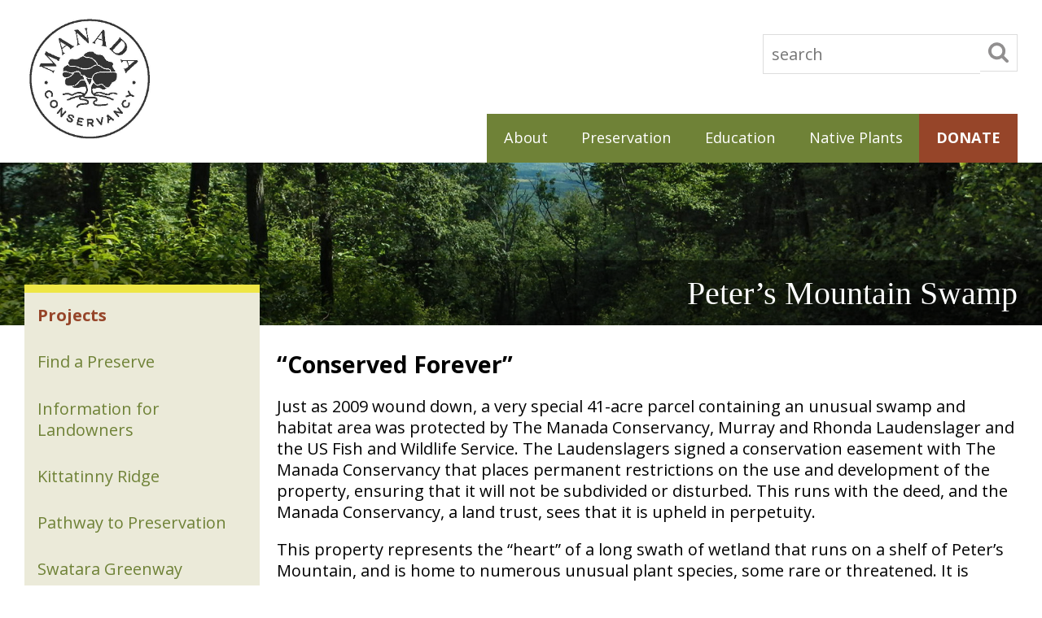

--- FILE ---
content_type: text/html; charset=UTF-8
request_url: https://www.manada.org/preservation/projects/peters-mountain-swamp/
body_size: 9048
content:
<!DOCTYPE html>
<html>
<head>
<meta charset="UTF-8" />
<meta name="viewport" content="width=device-width, initial-scale=1">
<title>Peter&#8217;s Mountain Swamp |  Manada Conservancy</title>
<meta name="description" content="">
<meta name="copyright" content="Copyright &copy; 2026">
<link rel="author" href="https://www.manada.org/wp-content/themes/manada2016/humans.txt">

<meta property="og:image" content="https://www.manada.org/wp-content/themes/manada2016/img/thumb.jpg">
<link rel="shortcut icon" href="https://www.manada.org/wp-content/themes/manada2016/template/dist/favicon.ico">

<link href='https://fonts.googleapis.com/css?family=Open+Sans:400,400italic,700,700italic' rel='stylesheet' type='text/css'>

<meta name='robots' content='max-image-preview:large' />
<link rel="alternate" title="oEmbed (JSON)" type="application/json+oembed" href="https://www.manada.org/wp-json/oembed/1.0/embed?url=https%3A%2F%2Fwww.manada.org%2Fpreservation%2Fprojects%2Fpeters-mountain-swamp%2F" />
<link rel="alternate" title="oEmbed (XML)" type="text/xml+oembed" href="https://www.manada.org/wp-json/oembed/1.0/embed?url=https%3A%2F%2Fwww.manada.org%2Fpreservation%2Fprojects%2Fpeters-mountain-swamp%2F&#038;format=xml" />
<style id='wp-img-auto-sizes-contain-inline-css' type='text/css'>
img:is([sizes=auto i],[sizes^="auto," i]){contain-intrinsic-size:3000px 1500px}
/*# sourceURL=wp-img-auto-sizes-contain-inline-css */
</style>
<style id='wp-emoji-styles-inline-css' type='text/css'>

	img.wp-smiley, img.emoji {
		display: inline !important;
		border: none !important;
		box-shadow: none !important;
		height: 1em !important;
		width: 1em !important;
		margin: 0 0.07em !important;
		vertical-align: -0.1em !important;
		background: none !important;
		padding: 0 !important;
	}
/*# sourceURL=wp-emoji-styles-inline-css */
</style>
<style id='wp-block-library-inline-css' type='text/css'>
:root{--wp-block-synced-color:#7a00df;--wp-block-synced-color--rgb:122,0,223;--wp-bound-block-color:var(--wp-block-synced-color);--wp-editor-canvas-background:#ddd;--wp-admin-theme-color:#007cba;--wp-admin-theme-color--rgb:0,124,186;--wp-admin-theme-color-darker-10:#006ba1;--wp-admin-theme-color-darker-10--rgb:0,107,160.5;--wp-admin-theme-color-darker-20:#005a87;--wp-admin-theme-color-darker-20--rgb:0,90,135;--wp-admin-border-width-focus:2px}@media (min-resolution:192dpi){:root{--wp-admin-border-width-focus:1.5px}}.wp-element-button{cursor:pointer}:root .has-very-light-gray-background-color{background-color:#eee}:root .has-very-dark-gray-background-color{background-color:#313131}:root .has-very-light-gray-color{color:#eee}:root .has-very-dark-gray-color{color:#313131}:root .has-vivid-green-cyan-to-vivid-cyan-blue-gradient-background{background:linear-gradient(135deg,#00d084,#0693e3)}:root .has-purple-crush-gradient-background{background:linear-gradient(135deg,#34e2e4,#4721fb 50%,#ab1dfe)}:root .has-hazy-dawn-gradient-background{background:linear-gradient(135deg,#faaca8,#dad0ec)}:root .has-subdued-olive-gradient-background{background:linear-gradient(135deg,#fafae1,#67a671)}:root .has-atomic-cream-gradient-background{background:linear-gradient(135deg,#fdd79a,#004a59)}:root .has-nightshade-gradient-background{background:linear-gradient(135deg,#330968,#31cdcf)}:root .has-midnight-gradient-background{background:linear-gradient(135deg,#020381,#2874fc)}:root{--wp--preset--font-size--normal:16px;--wp--preset--font-size--huge:42px}.has-regular-font-size{font-size:1em}.has-larger-font-size{font-size:2.625em}.has-normal-font-size{font-size:var(--wp--preset--font-size--normal)}.has-huge-font-size{font-size:var(--wp--preset--font-size--huge)}.has-text-align-center{text-align:center}.has-text-align-left{text-align:left}.has-text-align-right{text-align:right}.has-fit-text{white-space:nowrap!important}#end-resizable-editor-section{display:none}.aligncenter{clear:both}.items-justified-left{justify-content:flex-start}.items-justified-center{justify-content:center}.items-justified-right{justify-content:flex-end}.items-justified-space-between{justify-content:space-between}.screen-reader-text{border:0;clip-path:inset(50%);height:1px;margin:-1px;overflow:hidden;padding:0;position:absolute;width:1px;word-wrap:normal!important}.screen-reader-text:focus{background-color:#ddd;clip-path:none;color:#444;display:block;font-size:1em;height:auto;left:5px;line-height:normal;padding:15px 23px 14px;text-decoration:none;top:5px;width:auto;z-index:100000}html :where(.has-border-color){border-style:solid}html :where([style*=border-top-color]){border-top-style:solid}html :where([style*=border-right-color]){border-right-style:solid}html :where([style*=border-bottom-color]){border-bottom-style:solid}html :where([style*=border-left-color]){border-left-style:solid}html :where([style*=border-width]){border-style:solid}html :where([style*=border-top-width]){border-top-style:solid}html :where([style*=border-right-width]){border-right-style:solid}html :where([style*=border-bottom-width]){border-bottom-style:solid}html :where([style*=border-left-width]){border-left-style:solid}html :where(img[class*=wp-image-]){height:auto;max-width:100%}:where(figure){margin:0 0 1em}html :where(.is-position-sticky){--wp-admin--admin-bar--position-offset:var(--wp-admin--admin-bar--height,0px)}@media screen and (max-width:600px){html :where(.is-position-sticky){--wp-admin--admin-bar--position-offset:0px}}

/*# sourceURL=wp-block-library-inline-css */
</style><style id='global-styles-inline-css' type='text/css'>
:root{--wp--preset--aspect-ratio--square: 1;--wp--preset--aspect-ratio--4-3: 4/3;--wp--preset--aspect-ratio--3-4: 3/4;--wp--preset--aspect-ratio--3-2: 3/2;--wp--preset--aspect-ratio--2-3: 2/3;--wp--preset--aspect-ratio--16-9: 16/9;--wp--preset--aspect-ratio--9-16: 9/16;--wp--preset--color--black: #000000;--wp--preset--color--cyan-bluish-gray: #abb8c3;--wp--preset--color--white: #ffffff;--wp--preset--color--pale-pink: #f78da7;--wp--preset--color--vivid-red: #cf2e2e;--wp--preset--color--luminous-vivid-orange: #ff6900;--wp--preset--color--luminous-vivid-amber: #fcb900;--wp--preset--color--light-green-cyan: #7bdcb5;--wp--preset--color--vivid-green-cyan: #00d084;--wp--preset--color--pale-cyan-blue: #8ed1fc;--wp--preset--color--vivid-cyan-blue: #0693e3;--wp--preset--color--vivid-purple: #9b51e0;--wp--preset--gradient--vivid-cyan-blue-to-vivid-purple: linear-gradient(135deg,rgb(6,147,227) 0%,rgb(155,81,224) 100%);--wp--preset--gradient--light-green-cyan-to-vivid-green-cyan: linear-gradient(135deg,rgb(122,220,180) 0%,rgb(0,208,130) 100%);--wp--preset--gradient--luminous-vivid-amber-to-luminous-vivid-orange: linear-gradient(135deg,rgb(252,185,0) 0%,rgb(255,105,0) 100%);--wp--preset--gradient--luminous-vivid-orange-to-vivid-red: linear-gradient(135deg,rgb(255,105,0) 0%,rgb(207,46,46) 100%);--wp--preset--gradient--very-light-gray-to-cyan-bluish-gray: linear-gradient(135deg,rgb(238,238,238) 0%,rgb(169,184,195) 100%);--wp--preset--gradient--cool-to-warm-spectrum: linear-gradient(135deg,rgb(74,234,220) 0%,rgb(151,120,209) 20%,rgb(207,42,186) 40%,rgb(238,44,130) 60%,rgb(251,105,98) 80%,rgb(254,248,76) 100%);--wp--preset--gradient--blush-light-purple: linear-gradient(135deg,rgb(255,206,236) 0%,rgb(152,150,240) 100%);--wp--preset--gradient--blush-bordeaux: linear-gradient(135deg,rgb(254,205,165) 0%,rgb(254,45,45) 50%,rgb(107,0,62) 100%);--wp--preset--gradient--luminous-dusk: linear-gradient(135deg,rgb(255,203,112) 0%,rgb(199,81,192) 50%,rgb(65,88,208) 100%);--wp--preset--gradient--pale-ocean: linear-gradient(135deg,rgb(255,245,203) 0%,rgb(182,227,212) 50%,rgb(51,167,181) 100%);--wp--preset--gradient--electric-grass: linear-gradient(135deg,rgb(202,248,128) 0%,rgb(113,206,126) 100%);--wp--preset--gradient--midnight: linear-gradient(135deg,rgb(2,3,129) 0%,rgb(40,116,252) 100%);--wp--preset--font-size--small: 13px;--wp--preset--font-size--medium: 20px;--wp--preset--font-size--large: 36px;--wp--preset--font-size--x-large: 42px;--wp--preset--spacing--20: 0.44rem;--wp--preset--spacing--30: 0.67rem;--wp--preset--spacing--40: 1rem;--wp--preset--spacing--50: 1.5rem;--wp--preset--spacing--60: 2.25rem;--wp--preset--spacing--70: 3.38rem;--wp--preset--spacing--80: 5.06rem;--wp--preset--shadow--natural: 6px 6px 9px rgba(0, 0, 0, 0.2);--wp--preset--shadow--deep: 12px 12px 50px rgba(0, 0, 0, 0.4);--wp--preset--shadow--sharp: 6px 6px 0px rgba(0, 0, 0, 0.2);--wp--preset--shadow--outlined: 6px 6px 0px -3px rgb(255, 255, 255), 6px 6px rgb(0, 0, 0);--wp--preset--shadow--crisp: 6px 6px 0px rgb(0, 0, 0);}:where(.is-layout-flex){gap: 0.5em;}:where(.is-layout-grid){gap: 0.5em;}body .is-layout-flex{display: flex;}.is-layout-flex{flex-wrap: wrap;align-items: center;}.is-layout-flex > :is(*, div){margin: 0;}body .is-layout-grid{display: grid;}.is-layout-grid > :is(*, div){margin: 0;}:where(.wp-block-columns.is-layout-flex){gap: 2em;}:where(.wp-block-columns.is-layout-grid){gap: 2em;}:where(.wp-block-post-template.is-layout-flex){gap: 1.25em;}:where(.wp-block-post-template.is-layout-grid){gap: 1.25em;}.has-black-color{color: var(--wp--preset--color--black) !important;}.has-cyan-bluish-gray-color{color: var(--wp--preset--color--cyan-bluish-gray) !important;}.has-white-color{color: var(--wp--preset--color--white) !important;}.has-pale-pink-color{color: var(--wp--preset--color--pale-pink) !important;}.has-vivid-red-color{color: var(--wp--preset--color--vivid-red) !important;}.has-luminous-vivid-orange-color{color: var(--wp--preset--color--luminous-vivid-orange) !important;}.has-luminous-vivid-amber-color{color: var(--wp--preset--color--luminous-vivid-amber) !important;}.has-light-green-cyan-color{color: var(--wp--preset--color--light-green-cyan) !important;}.has-vivid-green-cyan-color{color: var(--wp--preset--color--vivid-green-cyan) !important;}.has-pale-cyan-blue-color{color: var(--wp--preset--color--pale-cyan-blue) !important;}.has-vivid-cyan-blue-color{color: var(--wp--preset--color--vivid-cyan-blue) !important;}.has-vivid-purple-color{color: var(--wp--preset--color--vivid-purple) !important;}.has-black-background-color{background-color: var(--wp--preset--color--black) !important;}.has-cyan-bluish-gray-background-color{background-color: var(--wp--preset--color--cyan-bluish-gray) !important;}.has-white-background-color{background-color: var(--wp--preset--color--white) !important;}.has-pale-pink-background-color{background-color: var(--wp--preset--color--pale-pink) !important;}.has-vivid-red-background-color{background-color: var(--wp--preset--color--vivid-red) !important;}.has-luminous-vivid-orange-background-color{background-color: var(--wp--preset--color--luminous-vivid-orange) !important;}.has-luminous-vivid-amber-background-color{background-color: var(--wp--preset--color--luminous-vivid-amber) !important;}.has-light-green-cyan-background-color{background-color: var(--wp--preset--color--light-green-cyan) !important;}.has-vivid-green-cyan-background-color{background-color: var(--wp--preset--color--vivid-green-cyan) !important;}.has-pale-cyan-blue-background-color{background-color: var(--wp--preset--color--pale-cyan-blue) !important;}.has-vivid-cyan-blue-background-color{background-color: var(--wp--preset--color--vivid-cyan-blue) !important;}.has-vivid-purple-background-color{background-color: var(--wp--preset--color--vivid-purple) !important;}.has-black-border-color{border-color: var(--wp--preset--color--black) !important;}.has-cyan-bluish-gray-border-color{border-color: var(--wp--preset--color--cyan-bluish-gray) !important;}.has-white-border-color{border-color: var(--wp--preset--color--white) !important;}.has-pale-pink-border-color{border-color: var(--wp--preset--color--pale-pink) !important;}.has-vivid-red-border-color{border-color: var(--wp--preset--color--vivid-red) !important;}.has-luminous-vivid-orange-border-color{border-color: var(--wp--preset--color--luminous-vivid-orange) !important;}.has-luminous-vivid-amber-border-color{border-color: var(--wp--preset--color--luminous-vivid-amber) !important;}.has-light-green-cyan-border-color{border-color: var(--wp--preset--color--light-green-cyan) !important;}.has-vivid-green-cyan-border-color{border-color: var(--wp--preset--color--vivid-green-cyan) !important;}.has-pale-cyan-blue-border-color{border-color: var(--wp--preset--color--pale-cyan-blue) !important;}.has-vivid-cyan-blue-border-color{border-color: var(--wp--preset--color--vivid-cyan-blue) !important;}.has-vivid-purple-border-color{border-color: var(--wp--preset--color--vivid-purple) !important;}.has-vivid-cyan-blue-to-vivid-purple-gradient-background{background: var(--wp--preset--gradient--vivid-cyan-blue-to-vivid-purple) !important;}.has-light-green-cyan-to-vivid-green-cyan-gradient-background{background: var(--wp--preset--gradient--light-green-cyan-to-vivid-green-cyan) !important;}.has-luminous-vivid-amber-to-luminous-vivid-orange-gradient-background{background: var(--wp--preset--gradient--luminous-vivid-amber-to-luminous-vivid-orange) !important;}.has-luminous-vivid-orange-to-vivid-red-gradient-background{background: var(--wp--preset--gradient--luminous-vivid-orange-to-vivid-red) !important;}.has-very-light-gray-to-cyan-bluish-gray-gradient-background{background: var(--wp--preset--gradient--very-light-gray-to-cyan-bluish-gray) !important;}.has-cool-to-warm-spectrum-gradient-background{background: var(--wp--preset--gradient--cool-to-warm-spectrum) !important;}.has-blush-light-purple-gradient-background{background: var(--wp--preset--gradient--blush-light-purple) !important;}.has-blush-bordeaux-gradient-background{background: var(--wp--preset--gradient--blush-bordeaux) !important;}.has-luminous-dusk-gradient-background{background: var(--wp--preset--gradient--luminous-dusk) !important;}.has-pale-ocean-gradient-background{background: var(--wp--preset--gradient--pale-ocean) !important;}.has-electric-grass-gradient-background{background: var(--wp--preset--gradient--electric-grass) !important;}.has-midnight-gradient-background{background: var(--wp--preset--gradient--midnight) !important;}.has-small-font-size{font-size: var(--wp--preset--font-size--small) !important;}.has-medium-font-size{font-size: var(--wp--preset--font-size--medium) !important;}.has-large-font-size{font-size: var(--wp--preset--font-size--large) !important;}.has-x-large-font-size{font-size: var(--wp--preset--font-size--x-large) !important;}
/*# sourceURL=global-styles-inline-css */
</style>

<style id='classic-theme-styles-inline-css' type='text/css'>
/*! This file is auto-generated */
.wp-block-button__link{color:#fff;background-color:#32373c;border-radius:9999px;box-shadow:none;text-decoration:none;padding:calc(.667em + 2px) calc(1.333em + 2px);font-size:1.125em}.wp-block-file__button{background:#32373c;color:#fff;text-decoration:none}
/*# sourceURL=/wp-includes/css/classic-themes.min.css */
</style>
<link rel='stylesheet' id='paypal-wp-button-managerpwbm_shortcode_block-style-css-css' href='https://www.manada.org/wp-content/plugins/paypal-wp-button-manager/public/gutenberg/blocks.style.build.css?ver=1.1.3' type='text/css' media='all' />
<link rel='stylesheet' id='contact-form-7-css' href='https://www.manada.org/wp-content/plugins/contact-form-7/includes/css/styles.css?ver=6.1.4' type='text/css' media='all' />
<link rel='stylesheet' id='paypal-wp-button-manager-css' href='https://www.manada.org/wp-content/plugins/paypal-wp-button-manager/public/css/paypal-wp-button-manager-public.css?ver=1.1.3' type='text/css' media='all' />
<script type="text/javascript" src="https://www.manada.org/wp-includes/js/jquery/jquery.min.js?ver=3.7.1" id="jquery-core-js"></script>
<script type="text/javascript" src="https://www.manada.org/wp-includes/js/jquery/jquery-migrate.min.js?ver=3.4.1" id="jquery-migrate-js"></script>
<script type="text/javascript" src="https://www.manada.org/wp-content/plugins/paypal-wp-button-manager/public/js/paypal-wp-button-manager-public.js?ver=1.1.3" id="paypal-wp-button-manager-js"></script>
<link rel="https://api.w.org/" href="https://www.manada.org/wp-json/" /><link rel="alternate" title="JSON" type="application/json" href="https://www.manada.org/wp-json/wp/v2/pages/470" /><link rel="EditURI" type="application/rsd+xml" title="RSD" href="https://www.manada.org/xmlrpc.php?rsd" />
<meta name="generator" content="WordPress 6.9" />
<link rel="canonical" href="https://www.manada.org/preservation/projects/peters-mountain-swamp/" />
<link rel='shortlink' href='https://www.manada.org/?p=470' />
<link rel="stylesheet" href="https://www.manada.org/wp-content/themes/manada2016/css/defaults.css" type="text/css" media="all" />
<link rel="stylesheet" href="https://www.manada.org/wp-content/themes/manada2016/style.css" type="text/css" media="all" />
<link rel="stylesheet" href="https://www.manada.org/wp-content/themes/manada2016/template/dist/styles/vendor.css" type="text/css" media="all" />
<link rel="stylesheet" href="https://www.manada.org/wp-content/themes/manada2016/template/dist/styles/main.css" type="text/css" media="all" />
</head>
<body class="wp-singular page-template page-template-project page-template-project-php page page-id-470 page-child parent-pageid-58 wp-theme-manada2016">
<!--[if lt IE 10]>
    <p class="browsehappy">You are using an <strong>outdated</strong> browser. Please <a href="http://browsehappy.com/">upgrade your browser</a> to improve your experience.</p>
<![endif]-->
<a class="skip-link screen-reader-text" href="#content">Skip to content</a>
<main role="main">
<header id="main-header" role="banner">
  <div class="row">
    <div id="logo">
      <a href="https://www.manada.org">
        <img src="https://www.manada.org/wp-content/themes/manada2016/template/dist/images/manada-conservancy.png" alt="Manada Conservancy">

      </a>
    </div>
    <div id="nav-holder">

      <div id="search">
<form role="search" method="get" class="search-form" action="https://www.manada.org/">
	<div class="search-input--container">
		<div class="search-input">
			<input type="search" class="search-input" placeholder="search" value="" name="s" title="Search for:" />
		</div>
		<div class="search-icon">
<input type="image" src="https://www.manada.org/wp-content/themes/manada2016/template/dist/images/icons/search.svg" class="icon" alt="Submit" />

		</div>
	</div>
</form>
</div>


      <a id="nav-toggle" href="#primary-nav">
        <div class="nav-toggle__icon"></div>
        <span>MENU</span></a>
        <nav id="primary-nav">

					<ul id="menu-primary-menu" class="nav-menu"><li id="menu-item-21" class="menu-item menu-item-type-post_type menu-item-object-page menu-item-has-children nav-item"><a href="https://www.manada.org/about/">About</a><i class="icon"><img src="https://www.manada.org/wp-content/themes/manada2016/template/dist/images/icons/chevron.svg" alt="more"></i><div class="sub-nav"><ul class="sub-nav-group">	<li id="menu-item-4295" class="menu-item menu-item-type-post_type menu-item-object-page"><a href="https://www.manada.org/about/job-opportunities/">Job Opportunities</a></li>	<li id="menu-item-4150" class="menu-item menu-item-type-post_type menu-item-object-page"><a href="https://www.manada.org/about/land-trust-alliance-accreditation/">Land Trust Alliance Accreditation</a></li>	<li id="menu-item-4223" class="menu-item menu-item-type-post_type menu-item-object-page"><a href="https://www.manada.org/about/accountability/">Accountability</a></li>	<li id="menu-item-114" class="menu-item menu-item-type-post_type menu-item-object-page"><a href="https://www.manada.org/about/sponsors/">Sponsors</a></li>	<li id="menu-item-108" class="menu-item menu-item-type-post_type menu-item-object-page"><a href="https://www.manada.org/about/board-and-staff/">Board and Staff</a></li>	<li id="menu-item-112" class="menu-item menu-item-type-post_type menu-item-object-page"><a href="https://www.manada.org/about/newsletter/">News</a></li>	<li id="menu-item-109" class="menu-item menu-item-type-post_type menu-item-object-page"><a href="https://www.manada.org/about/contact-us/">Contact Us</a></li>	<li id="menu-item-637" class="menu-item menu-item-type-post_type menu-item-object-page"><a href="https://www.manada.org/about/photo-credits/">Photo Credits</a></li></ul></div></li><li id="menu-item-22" class="menu-item menu-item-type-post_type menu-item-object-page current-page-ancestor menu-item-has-children nav-item"><a href="https://www.manada.org/preservation/">Preservation</a><i class="icon"><img src="https://www.manada.org/wp-content/themes/manada2016/template/dist/images/icons/chevron.svg" alt="more"></i><div class="sub-nav"><ul class="sub-nav-group">	<li id="menu-item-99" class="menu-item menu-item-type-post_type menu-item-object-page current-page-ancestor"><a href="https://www.manada.org/preservation/projects/">Projects</a></li>	<li id="menu-item-2069" class="menu-item menu-item-type-post_type menu-item-object-page"><a href="https://www.manada.org/preservation/find-a-preserve/">Find a Preserve</a></li>	<li id="menu-item-96" class="menu-item menu-item-type-post_type menu-item-object-page"><a href="https://www.manada.org/preservation/information-for-landowners/">Information for Landowners</a></li>	<li id="menu-item-97" class="menu-item menu-item-type-post_type menu-item-object-page"><a href="https://www.manada.org/preservation/kittatinny-ridge/">Kittatinny Ridge</a></li>	<li id="menu-item-95" class="menu-item menu-item-type-post_type menu-item-object-page"><a href="https://www.manada.org/preservation/pathway-to-preservation/">Pathway to Preservation</a></li>	<li id="menu-item-98" class="menu-item menu-item-type-post_type menu-item-object-page menu-item-has-children"><a href="https://www.manada.org/preservation/swatara-greenway/">Swatara Greenway</a><i class="icon"><img src="https://www.manada.org/wp-content/themes/manada2016/template/dist/images/icons/chevron.svg" alt="more"></i><div class="sub-nav"><ul class="sub-nav-group">		<li id="menu-item-3237" class="menu-item menu-item-type-post_type menu-item-object-page"><a href="https://www.manada.org/preservation/swatara-greenway/swatara-stewardship-packet/">Swatara Stewardship</a></li></ul></div></li>	<li id="menu-item-3231" class="menu-item menu-item-type-post_type menu-item-object-page"><a href="https://www.manada.org/preservation/swatara-greenway/a-green-ribbon-landscape/">A Green Ribbon Landscape</a></li></ul></div></li><li id="menu-item-23" class="menu-item menu-item-type-post_type menu-item-object-page menu-item-has-children nav-item"><a href="https://www.manada.org/education/">Education</a><i class="icon"><img src="https://www.manada.org/wp-content/themes/manada2016/template/dist/images/icons/chevron.svg" alt="more"></i><div class="sub-nav"><ul class="sub-nav-group">	<li id="menu-item-4240" class="menu-item menu-item-type-custom menu-item-object-custom"><a target="_blank" href="https://www.eventbrite.com/cc/education-progams-4048873">Education Programs</a></li>	<li id="menu-item-105" class="menu-item menu-item-type-post_type menu-item-object-page"><a href="https://www.manada.org/education/speakers-bureau/">Speakers Bureau</a></li>	<li id="menu-item-2309" class="menu-item menu-item-type-post_type menu-item-object-page"><a href="https://www.manada.org/education/resources/">Resources</a></li></ul></div></li><li id="menu-item-24" class="menu-item menu-item-type-post_type menu-item-object-page menu-item-has-children nav-item"><a href="https://www.manada.org/native-plants/">Native Plants</a><i class="icon"><img src="https://www.manada.org/wp-content/themes/manada2016/template/dist/images/icons/chevron.svg" alt="more"></i><div class="sub-nav"><ul class="sub-nav-group">	<li id="menu-item-2410" class="menu-item menu-item-type-post_type menu-item-object-page"><a href="https://www.manada.org/native-plants/native-plant-sale/">Native Plant Sales</a></li>	<li id="menu-item-1920" class="menu-item menu-item-type-post_type menu-item-object-page"><a href="https://www.manada.org/?page_id=54">Gardening for Nature</a></li>	<li id="menu-item-1288" class="menu-item menu-item-type-post_type menu-item-object-page"><a href="https://www.manada.org/native-plants/habitat-for-all/">Habitat for All</a></li>	<li id="menu-item-100" class="menu-item menu-item-type-post_type menu-item-object-page"><a href="https://www.manada.org/native-plants/native-plant-landscaping-guides/">Native Plant Guides</a></li></ul></div></li><li id="menu-item-3705" class="menu-item menu-item-type-post_type menu-item-object-page nav-item"><a href="https://www.manada.org/donate/">Donate</a></li></ul>        </nav>
    </div>
  </div>
</header>

	<div id="hero" class="parallax-window" data-parallax="scroll" data-image-src="https://www.manada.org/wp-content/uploads/2016/03/preservation.jpg">
		<div class="page-title">
			<div class="row">
				<div class="page-title--holder">
					<h1>Peter&#8217;s Mountain Swamp</h1>
				</div>
			</div>
		</div>
	</div>

	<div id="content">
		<div class="row content__page">
			<aside class="content-aside" role="complementary">
  <nav class="subnav open"><a class="subnav--overview" href="#">Preservation<i class="icon"><img src="https://www.manada.org/wp-content/themes/manada2016/template/dist/images/icons/chevron.svg" alt="more"></i></a><ul><li class="page_item page-item-58 page_item_has_children current_page_ancestor current_page_parent"><a href="https://www.manada.org/preservation/projects/">Projects</a></li>
<li class="page_item page-item-2064"><a href="https://www.manada.org/preservation/find-a-preserve/">Find a Preserve</a></li>
<li class="page_item page-item-64"><a href="https://www.manada.org/preservation/information-for-landowners/">Information for Landowners</a></li>
<li class="page_item page-item-62"><a href="https://www.manada.org/preservation/kittatinny-ridge/">Kittatinny Ridge</a></li>
<li class="page_item page-item-66"><a href="https://www.manada.org/preservation/pathway-to-preservation/">Pathway to Preservation</a></li>
<li class="page_item page-item-60 page_item_has_children"><a href="https://www.manada.org/preservation/swatara-greenway/">Swatara Greenway</a></li>
</ul></nav></aside>
			<div class="content-column">
	 			<h4>“Conserved Forever”</h4>
<p>Just as 2009 wound down, a very special 41-acre parcel containing an unusual swamp and habitat area was protected by The Manada Conservancy, Murray and Rhonda Laudenslager and the US Fish and Wildlife Service. The Laudenslagers signed a conservation easement with The Manada Conservancy that places permanent restrictions on the use and development of the property, ensuring that it will not be subdivided or disturbed. This runs with the deed, and the Manada Conservancy, a land trust, sees that it is upheld in perpetuity.</p>
<p>This property represents the “heart” of a long swath of wetland that runs on a shelf of Peter’s Mountain, and is home to numerous unusual plant species, some rare or threatened. It is home to a number of other wild species whose habitat is being lost elsewhere. The swamp is created by an unusual combination of springs and run-off, and provides a unique ecosystem. It is also within the Kittatinny Ridge Corridor, the long swath of ridges which cuts through Pennsylvania and is recognized as a globally significant migration flyway and habitat corridor. The scenic and recreational value of these ridges benefits hundreds of thousands of residents in Dauphin County.</p>
<p>This area, remote, but unzoned, and not far from emerging development and transportation corridors, is beginning to be noticed by land buyers. Central Pa. is an unusual mixture of old and new development and wild areas—the Susquehanna River and the long Appalachian Ridges, which cut through the State northeast to southwest. As the cities grow, and the highways are improved, new lands are opened up to individuals looking for new home sites in unspoiled areas, and land-buyers looking for treasure. But Murray and Rhonda have their own definition of treasure. On their property is now a small sign that reads “Conserved Forever”.</p>
	 							
									<div class="gallery">
					        					                <a class="fancybox" rel="gallery1" href="https://www.manada.org/wp-content/uploads/2016/04/DSCN0347-web.jpg">
					                     <img src="https://www.manada.org/wp-content/uploads/2016/04/DSCN0347-web-420x300.jpg" title="" alt="" />
					                </a>
					        					                <a class="fancybox" rel="gallery1" href="https://www.manada.org/wp-content/uploads/2016/04/IMG_2299-web.jpg">
					                     <img src="https://www.manada.org/wp-content/uploads/2016/04/IMG_2299-web-420x300.jpg" title="" alt="" />
					                </a>
					        					                <a class="fancybox" rel="gallery1" href="https://www.manada.org/wp-content/uploads/2016/04/IMG_1017-web.jpg">
					                     <img src="https://www.manada.org/wp-content/uploads/2016/04/IMG_1017-web-420x300.jpg" title="" alt="" />
					                </a>
					        					                <a class="fancybox" rel="gallery1" href="https://www.manada.org/wp-content/uploads/2016/04/DSCN2116-web.jpg">
					                     <img src="https://www.manada.org/wp-content/uploads/2016/04/DSCN2116-web-420x300.jpg" title="" alt="" />
					                </a>
					        					                <a class="fancybox" rel="gallery1" href="https://www.manada.org/wp-content/uploads/2016/04/DSCN2088-web.jpg">
					                     <img src="https://www.manada.org/wp-content/uploads/2016/04/DSCN2088-web-420x300.jpg" title="" alt="" />
					                </a>
					        					                <a class="fancybox" rel="gallery1" href="https://www.manada.org/wp-content/uploads/2016/04/DSCN1239-web.jpg">
					                     <img src="https://www.manada.org/wp-content/uploads/2016/04/DSCN1239-web-420x300.jpg" title="" alt="" />
					                </a>
					        					                <a class="fancybox" rel="gallery1" href="https://www.manada.org/wp-content/uploads/2016/04/DSCN1231-web.jpg">
					                     <img src="https://www.manada.org/wp-content/uploads/2016/04/DSCN1231-web-420x300.jpg" title="" alt="" />
					                </a>
					        					                <a class="fancybox" rel="gallery1" href="https://www.manada.org/wp-content/uploads/2016/04/DSCN0350-web.jpg">
					                     <img src="https://www.manada.org/wp-content/uploads/2016/04/DSCN0350-web-420x300.jpg" title="" alt="" />
					                </a>
					        					                <a class="fancybox" rel="gallery1" href="https://www.manada.org/wp-content/uploads/2016/04/IMG_2317-web.jpg">
					                     <img src="https://www.manada.org/wp-content/uploads/2016/04/IMG_2317-web-420x300.jpg" title="" alt="" />
					                </a>
					        								</div>
					
			</div>
		</div>
</div>
<footer id="main-footer" role="contentinfo">
<div id="sitemap" class="row">
	<ul id="menu-primary-menu-1" class="menu"><li id="menu-item-21" class="menu-item menu-item-type-post_type menu-item-object-page menu-item-has-children menu-item-21"><a href="https://www.manada.org/about/">About</a>
<ul class="sub-menu">
	<li id="menu-item-4295" class="menu-item menu-item-type-post_type menu-item-object-page menu-item-4295"><a href="https://www.manada.org/about/job-opportunities/">Job Opportunities</a></li>
	<li id="menu-item-4150" class="menu-item menu-item-type-post_type menu-item-object-page menu-item-4150"><a href="https://www.manada.org/about/land-trust-alliance-accreditation/">Land Trust Alliance Accreditation</a></li>
	<li id="menu-item-4223" class="menu-item menu-item-type-post_type menu-item-object-page menu-item-4223"><a href="https://www.manada.org/about/accountability/">Accountability</a></li>
	<li id="menu-item-114" class="menu-item menu-item-type-post_type menu-item-object-page menu-item-114"><a href="https://www.manada.org/about/sponsors/">Sponsors</a></li>
	<li id="menu-item-108" class="menu-item menu-item-type-post_type menu-item-object-page menu-item-108"><a href="https://www.manada.org/about/board-and-staff/">Board and Staff</a></li>
	<li id="menu-item-112" class="menu-item menu-item-type-post_type menu-item-object-page menu-item-112"><a href="https://www.manada.org/about/newsletter/">News</a></li>
	<li id="menu-item-109" class="menu-item menu-item-type-post_type menu-item-object-page menu-item-109"><a href="https://www.manada.org/about/contact-us/">Contact Us</a></li>
	<li id="menu-item-637" class="menu-item menu-item-type-post_type menu-item-object-page menu-item-637"><a href="https://www.manada.org/about/photo-credits/">Photo Credits</a></li>
</ul>
</li>
<li id="menu-item-22" class="menu-item menu-item-type-post_type menu-item-object-page current-page-ancestor menu-item-has-children menu-item-22"><a href="https://www.manada.org/preservation/">Preservation</a>
<ul class="sub-menu">
	<li id="menu-item-99" class="menu-item menu-item-type-post_type menu-item-object-page current-page-ancestor menu-item-99"><a href="https://www.manada.org/preservation/projects/">Projects</a></li>
	<li id="menu-item-2069" class="menu-item menu-item-type-post_type menu-item-object-page menu-item-2069"><a href="https://www.manada.org/preservation/find-a-preserve/">Find a Preserve</a></li>
	<li id="menu-item-96" class="menu-item menu-item-type-post_type menu-item-object-page menu-item-96"><a href="https://www.manada.org/preservation/information-for-landowners/">Information for Landowners</a></li>
	<li id="menu-item-97" class="menu-item menu-item-type-post_type menu-item-object-page menu-item-97"><a href="https://www.manada.org/preservation/kittatinny-ridge/">Kittatinny Ridge</a></li>
	<li id="menu-item-95" class="menu-item menu-item-type-post_type menu-item-object-page menu-item-95"><a href="https://www.manada.org/preservation/pathway-to-preservation/">Pathway to Preservation</a></li>
	<li id="menu-item-98" class="menu-item menu-item-type-post_type menu-item-object-page menu-item-has-children menu-item-98"><a href="https://www.manada.org/preservation/swatara-greenway/">Swatara Greenway</a>
	<ul class="sub-menu">
		<li id="menu-item-3237" class="menu-item menu-item-type-post_type menu-item-object-page menu-item-3237"><a href="https://www.manada.org/preservation/swatara-greenway/swatara-stewardship-packet/">Swatara Stewardship</a></li>
	</ul>
</li>
	<li id="menu-item-3231" class="menu-item menu-item-type-post_type menu-item-object-page menu-item-3231"><a href="https://www.manada.org/preservation/swatara-greenway/a-green-ribbon-landscape/">A Green Ribbon Landscape</a></li>
</ul>
</li>
<li id="menu-item-23" class="menu-item menu-item-type-post_type menu-item-object-page menu-item-has-children menu-item-23"><a href="https://www.manada.org/education/">Education</a>
<ul class="sub-menu">
	<li id="menu-item-4240" class="menu-item menu-item-type-custom menu-item-object-custom menu-item-4240"><a target="_blank" href="https://www.eventbrite.com/cc/education-progams-4048873">Education Programs</a></li>
	<li id="menu-item-105" class="menu-item menu-item-type-post_type menu-item-object-page menu-item-105"><a href="https://www.manada.org/education/speakers-bureau/">Speakers Bureau</a></li>
	<li id="menu-item-2309" class="menu-item menu-item-type-post_type menu-item-object-page menu-item-2309"><a href="https://www.manada.org/education/resources/">Resources</a></li>
</ul>
</li>
<li id="menu-item-24" class="menu-item menu-item-type-post_type menu-item-object-page menu-item-has-children menu-item-24"><a href="https://www.manada.org/native-plants/">Native Plants</a>
<ul class="sub-menu">
	<li id="menu-item-2410" class="menu-item menu-item-type-post_type menu-item-object-page menu-item-2410"><a href="https://www.manada.org/native-plants/native-plant-sale/">Native Plant Sales</a></li>
	<li id="menu-item-1920" class="menu-item menu-item-type-post_type menu-item-object-page menu-item-1920"><a href="https://www.manada.org/?page_id=54">Gardening for Nature</a></li>
	<li id="menu-item-1288" class="menu-item menu-item-type-post_type menu-item-object-page menu-item-1288"><a href="https://www.manada.org/native-plants/habitat-for-all/">Habitat for All</a></li>
	<li id="menu-item-100" class="menu-item menu-item-type-post_type menu-item-object-page menu-item-100"><a href="https://www.manada.org/native-plants/native-plant-landscaping-guides/">Native Plant Guides</a></li>
</ul>
</li>
<li id="menu-item-3705" class="menu-item menu-item-type-post_type menu-item-object-page menu-item-3705"><a href="https://www.manada.org/donate/">Donate</a></li>
</ul></div>
<div id="footer-bar">
<div class="row">
	<div id="copyright"><p>&copy;2026 The Manada Conservancy All Rights Reserved.</p></div>
	<div id="social-media">
		<div class="label"><i>Follow Us</i></div>
		<a href="https://www.facebook.com/manadaconservancy"><img src="https://www.manada.org/wp-content/themes/manada2016/template/dist/images/icons/facebook.svg" alt="Facebook"></a>
		<a href="https://twitter.com/ManadaConserve"><img src="https://www.manada.org/wp-content/themes/manada2016/template/dist/images/icons/twitter.svg" alt="Twitter"></a>
	</div>
</div>
</div>
</footer>
<script>
(function(b,o,i,l,e,r){b.GoogleAnalyticsObject=l;b[l]||(b[l]=
function(){(b[l].q=b[l].q||[]).push(arguments)});b[l].l=+new Date;
e=o.createElement(i);r=o.getElementsByTagName(i)[0];
e.src='https://www.google-analytics.com/analytics.js';
r.parentNode.insertBefore(e,r)}(window,document,'script','ga'));
ga('create','UA-76688954-1');ga('send','pageview');
</script>
</main>
<script src="https://www.manada.org/wp-content/themes/manada2016/template/dist/scripts/vendor.js"></script>
<script src="https://www.manada.org/wp-content/themes/manada2016/template/dist/scripts/main.js"></script>
<script type="speculationrules">
{"prefetch":[{"source":"document","where":{"and":[{"href_matches":"/*"},{"not":{"href_matches":["/wp-*.php","/wp-admin/*","/wp-content/uploads/*","/wp-content/*","/wp-content/plugins/*","/wp-content/themes/manada2016/*","/*\\?(.+)"]}},{"not":{"selector_matches":"a[rel~=\"nofollow\"]"}},{"not":{"selector_matches":".no-prefetch, .no-prefetch a"}}]},"eagerness":"conservative"}]}
</script>
<script type="text/javascript" src="https://www.manada.org/wp-includes/js/dist/hooks.min.js?ver=dd5603f07f9220ed27f1" id="wp-hooks-js"></script>
<script type="text/javascript" src="https://www.manada.org/wp-includes/js/dist/i18n.min.js?ver=c26c3dc7bed366793375" id="wp-i18n-js"></script>
<script type="text/javascript" id="wp-i18n-js-after">
/* <![CDATA[ */
wp.i18n.setLocaleData( { 'text direction\u0004ltr': [ 'ltr' ] } );
//# sourceURL=wp-i18n-js-after
/* ]]> */
</script>
<script type="text/javascript" src="https://www.manada.org/wp-content/plugins/contact-form-7/includes/swv/js/index.js?ver=6.1.4" id="swv-js"></script>
<script type="text/javascript" id="contact-form-7-js-before">
/* <![CDATA[ */
var wpcf7 = {
    "api": {
        "root": "https:\/\/www.manada.org\/wp-json\/",
        "namespace": "contact-form-7\/v1"
    }
};
//# sourceURL=contact-form-7-js-before
/* ]]> */
</script>
<script type="text/javascript" src="https://www.manada.org/wp-content/plugins/contact-form-7/includes/js/index.js?ver=6.1.4" id="contact-form-7-js"></script>
<script id="wp-emoji-settings" type="application/json">
{"baseUrl":"https://s.w.org/images/core/emoji/17.0.2/72x72/","ext":".png","svgUrl":"https://s.w.org/images/core/emoji/17.0.2/svg/","svgExt":".svg","source":{"concatemoji":"https://www.manada.org/wp-includes/js/wp-emoji-release.min.js?ver=6.9"}}
</script>
<script type="module">
/* <![CDATA[ */
/*! This file is auto-generated */
const a=JSON.parse(document.getElementById("wp-emoji-settings").textContent),o=(window._wpemojiSettings=a,"wpEmojiSettingsSupports"),s=["flag","emoji"];function i(e){try{var t={supportTests:e,timestamp:(new Date).valueOf()};sessionStorage.setItem(o,JSON.stringify(t))}catch(e){}}function c(e,t,n){e.clearRect(0,0,e.canvas.width,e.canvas.height),e.fillText(t,0,0);t=new Uint32Array(e.getImageData(0,0,e.canvas.width,e.canvas.height).data);e.clearRect(0,0,e.canvas.width,e.canvas.height),e.fillText(n,0,0);const a=new Uint32Array(e.getImageData(0,0,e.canvas.width,e.canvas.height).data);return t.every((e,t)=>e===a[t])}function p(e,t){e.clearRect(0,0,e.canvas.width,e.canvas.height),e.fillText(t,0,0);var n=e.getImageData(16,16,1,1);for(let e=0;e<n.data.length;e++)if(0!==n.data[e])return!1;return!0}function u(e,t,n,a){switch(t){case"flag":return n(e,"\ud83c\udff3\ufe0f\u200d\u26a7\ufe0f","\ud83c\udff3\ufe0f\u200b\u26a7\ufe0f")?!1:!n(e,"\ud83c\udde8\ud83c\uddf6","\ud83c\udde8\u200b\ud83c\uddf6")&&!n(e,"\ud83c\udff4\udb40\udc67\udb40\udc62\udb40\udc65\udb40\udc6e\udb40\udc67\udb40\udc7f","\ud83c\udff4\u200b\udb40\udc67\u200b\udb40\udc62\u200b\udb40\udc65\u200b\udb40\udc6e\u200b\udb40\udc67\u200b\udb40\udc7f");case"emoji":return!a(e,"\ud83e\u1fac8")}return!1}function f(e,t,n,a){let r;const o=(r="undefined"!=typeof WorkerGlobalScope&&self instanceof WorkerGlobalScope?new OffscreenCanvas(300,150):document.createElement("canvas")).getContext("2d",{willReadFrequently:!0}),s=(o.textBaseline="top",o.font="600 32px Arial",{});return e.forEach(e=>{s[e]=t(o,e,n,a)}),s}function r(e){var t=document.createElement("script");t.src=e,t.defer=!0,document.head.appendChild(t)}a.supports={everything:!0,everythingExceptFlag:!0},new Promise(t=>{let n=function(){try{var e=JSON.parse(sessionStorage.getItem(o));if("object"==typeof e&&"number"==typeof e.timestamp&&(new Date).valueOf()<e.timestamp+604800&&"object"==typeof e.supportTests)return e.supportTests}catch(e){}return null}();if(!n){if("undefined"!=typeof Worker&&"undefined"!=typeof OffscreenCanvas&&"undefined"!=typeof URL&&URL.createObjectURL&&"undefined"!=typeof Blob)try{var e="postMessage("+f.toString()+"("+[JSON.stringify(s),u.toString(),c.toString(),p.toString()].join(",")+"));",a=new Blob([e],{type:"text/javascript"});const r=new Worker(URL.createObjectURL(a),{name:"wpTestEmojiSupports"});return void(r.onmessage=e=>{i(n=e.data),r.terminate(),t(n)})}catch(e){}i(n=f(s,u,c,p))}t(n)}).then(e=>{for(const n in e)a.supports[n]=e[n],a.supports.everything=a.supports.everything&&a.supports[n],"flag"!==n&&(a.supports.everythingExceptFlag=a.supports.everythingExceptFlag&&a.supports[n]);var t;a.supports.everythingExceptFlag=a.supports.everythingExceptFlag&&!a.supports.flag,a.supports.everything||((t=a.source||{}).concatemoji?r(t.concatemoji):t.wpemoji&&t.twemoji&&(r(t.twemoji),r(t.wpemoji)))});
//# sourceURL=https://www.manada.org/wp-includes/js/wp-emoji-loader.min.js
/* ]]> */
</script>
</body>
</html>


--- FILE ---
content_type: text/css
request_url: https://www.manada.org/wp-content/themes/manada2016/css/defaults.css
body_size: 197
content:
/* Overrides for WordPress Default Classes */
.post-edit-link{
  background:#000;
  padding:5px 10px;
  border-radius:10px;
  font-weight: bold;
  color: #fff !important;
  text-decoration: none;
}
.post-edit-link:hover{
  color:#fff;
  background:#999;
}
/* Captions & alignment */
.aligncenter, div.aligncenter {display: block; margin-left: auto; margin-right: auto;}
.alignleft {float: left; margin-right:20px; margin-bottom:20px;}
.alignright {float: right; margin-left:20px; margin-bottom:20px;}
.wp-caption {max-width:100%; text-align: center; background-color: #f3f3f3; padding-top: 4px;}
.wp-caption img{}
.wp-caption p.wp-caption-text {font-size: 11px; line-height: 17px; padding: 0 4px 5px; margin: 0;}

.post .thumb{
  width:77px;
  margin-right:20px;
  float:left;
}


--- FILE ---
content_type: text/css
request_url: https://www.manada.org/wp-content/themes/manada2016/style.css
body_size: 387
content:
/*
Theme Name: Manada Conservancy 2016
Theme URI: http://manadaconservancy.org/
Author: Hauck Interactive, Inc.
Author URI: http://www.hauckinteractive.com/
Description: Custom Theme.
Version: 1.0
*/
.skip-link{display:none;}
.simcal-events-list-container{padding:0.3em;}

span.wpcf7-list-item { display: block; }

.homepage-hero--message a{
  display: inline-block;
  margin-top: 0.5em;
  padding: 0.5em;
  background-color: #964529 !important;
  font-weight: bold;
  color: #fff !important;
}
#sponsors a{
  margin: 0 30px;
}
.simcal-event-details{

}
.add-to-calendar a:link, .add-to-calendar a:visited{
  display:inline-block;
  padding:0.2em 1em;
  margin:1em 0;
  color:#fff;
  background-color: $green;
  border:0;
}
.add-to-calendar a:hover{
    color: #eee645
    background-color: #4d5b26;
  }
.simcal-attachments{
	border-top: 2px solid #ebead9;
  border-bottom: 2px solid #ebead9;
}
.simcal-attachment{
  padding: 10px 0;
}
.button, a.button, .mc4wp-form-fields input[type="submit"]{
  display:inline-block;
  padding:0.2em 1em;
  margin:1em 0;
  color:#fff;
  background-color: $green;
  border:0;

  &:hover{
    color:$yellow;
    background-color: darken($green, 10%);
  }
}


--- FILE ---
content_type: text/css
request_url: https://www.manada.org/wp-content/themes/manada2016/template/dist/styles/main.css
body_size: 4303
content:
html{font-family:sans-serif;-ms-text-size-adjust:100%;-webkit-text-size-adjust:100%}body{margin:0}article,aside,details,figcaption,figure,footer,header,hgroup,main,menu,nav,section,summary{display:block}audio,canvas,progress,video{display:inline-block;vertical-align:baseline}audio:not([controls]){display:none;height:0}[hidden],template{display:none}a{background-color:transparent}a:active,a:hover{outline:0}abbr[title]{border-bottom:1px dotted}b,strong{font-weight:700}dfn{font-style:italic}h1{font-size:2em;margin:.67em 0}mark{background:#ff0;color:#000}small{font-size:80%}sub,sup{font-size:75%;line-height:0;position:relative;vertical-align:baseline}sup{top:-.5em}sub{bottom:-.25em}img{border:0}svg:not(:root){overflow:hidden}figure{margin:1em 40px}hr{box-sizing:content-box;height:0}pre{overflow:auto}code,kbd,pre,samp{font-family:monospace,monospace;font-size:1em}button,input,optgroup,select,textarea{color:inherit;font:inherit;margin:0}button{overflow:visible}button,select{text-transform:none}button,html input[type=button],input[type=reset],input[type=submit]{-webkit-appearance:button;cursor:pointer}button[disabled],html input[disabled]{cursor:default}button::-moz-focus-inner,input::-moz-focus-inner{border:0;padding:0}input{line-height:normal}input[type=checkbox],input[type=radio]{box-sizing:border-box;padding:0}input[type=number]::-webkit-inner-spin-button,input[type=number]::-webkit-outer-spin-button{height:auto}input[type=search]{-webkit-appearance:textfield;box-sizing:content-box}input[type=search]::-webkit-search-cancel-button,input[type=search]::-webkit-search-decoration{-webkit-appearance:none}fieldset{border:1px solid silver;margin:0 2px;padding:.35em .625em .75em}legend{border:0;padding:0}textarea{overflow:auto}optgroup{font-weight:700}table{border-collapse:collapse;border-spacing:0}td,th{padding:0}html{font-size:100%;line-height:1.3}@media (min-width:860px){html{font-size:100%;line-height:1.3}}@media (min-width:992px){html{font-size:112.5%;line-height:1.3}}@media (min-width:1200px){html{font-size:125%;line-height:1.3}}h1,h2,h3,h4,h5,h6{margin:0}h1{font-size:2.0272865295rem}h2{font-size:1.8020324707rem;color:#886729}h3{font-size:1.6018066406rem;font-family:Calisto,Calisto MT,serif;font-weight:400}h4{font-size:1.423828125rem}h5{font-size:1.265625rem;line-height:2}h6{font-size:1.125rem;line-height:1.2}.browserupgrade{margin:.2em 0;background:#ccc;color:#000;padding:.2em 0}#main-header{position:relative;background-color:#fff}@media (max-width:53.6875em){#main-header{height:305px}}#main-header .row{display:-webkit-box;display:-ms-flexbox;display:flex;-webkit-box-orient:horizontal;-webkit-box-direction:normal;-ms-flex-direction:row;flex-direction:row;-webkit-box-pack:justify;-ms-flex-pack:justify;justify-content:space-between}@media (max-width:53.6875em){#main-header .row{padding:0;-webkit-box-orient:vertical;-webkit-box-direction:normal;-ms-flex-direction:column;flex-direction:column}}#main-header #nav-holder{-webkit-box-flex:1;-ms-flex:1 1 auto;flex:1 1 auto;text-align:right;display:-webkit-box;display:-ms-flexbox;display:flex;-webkit-box-orient:vertical;-webkit-box-direction:normal;-ms-flex-direction:column;flex-direction:column;-webkit-box-pack:end;-ms-flex-pack:end;justify-content:flex-end}@media (max-width:53.6875em){#main-header #nav-holder{position:absolute;width:100%;z-index:100;height:auto;margin-top:190px}}#logo{display:-webkit-box;display:-ms-flexbox;display:flex;width:8.06rem;padding:.78rem 0}#logo a,#logo img{width:100%}#logo img{height:auto}@media (max-width:53.6875em){#logo img{width:auto}}@media (max-width:53.6875em){#logo,#logo img{margin:0 auto;height:160px}#logo{text-align:center}}#search{width:100%;margin:1.3rem 0 2.6rem;margin:auto}#search .search-form{float:right}@media (max-width:53.6875em){#search .search-form{float:none;padding:0 1.04rem 1.3rem}}#search .search-form .search-input--container{height:2.34rem;margin:0;display:-webkit-box;display:-ms-flexbox;display:flex}#search .search-form .search-input{border:1px solid #ddd;border-right:none;height:100%;width:100%;padding-left:.5rem;display:-webkit-box;display:-ms-flexbox;display:flex}#search .search-form .search-input input{border:none;padding:0;height:1.82rem;width:20vw;margin:auto 0;outline:none}@media (max-width:53.6875em){#search .search-form .search-input input{width:100%}}#search .search-form .search-icon{border-top:1px solid #ddd;border-bottom:1px solid #ddd;border-right:1px solid #ddd;padding:4px 10px 0;height:87%;float:right;margin-right:0;text-decoration:none;display:-webkit-box;display:-ms-flexbox;display:flex;cursor:pointer}@media (min-width:63.625em) and (max-width:74.875em){#search .search-form .search-icon{height:85%}}@media (min-width:61.9375em) and (max-width:63.625em){#search .search-form .search-icon{height:84%}}@media (min-width:53.75em) and (max-width:61.875em){#search .search-form .search-icon{height:84%}}#search .search-form .search-icon:hover .icon{opacity:1}#search .search-form .search-icon>.icon{opacity:.5;margin-top:-5px;width:25px;height:auto}.bars{width:1em;margin-right:7.5px}#nav-toggle{color:#fff;text-align:left;text-decoration:none;background-color:#4d5b26;display:none;padding:1em;font-size:1.2rem}@media (max-width:53.6875em){#nav-toggle{display:inline-block}}#nav-toggle .nav-toggle__icon{display:inline-block;width:1em;height:1em;margin-right:5px;vertical-align:middle;background-image:url(../images/icons/bars.svg);background-repeat:no-repeat}#nav-toggle.active .nav-toggle__icon{margin-top:-4px;width:.8em;height:.8em;background-image:url(../images/icons/close.svg)}#primary-nav{transition:all .4s;font-size:0;display:block;width:100%;z-index:10}#primary-nav li{font-size:.91rem}@media (max-width:63.6875em){#primary-nav li{font-size:.78rem}}@media (max-width:53.6875em){#primary-nav li{font-size:1rem}}#primary-nav.active{max-height:5000px}@media (max-width:53.6875em){#primary-nav{max-height:0;overflow:hidden}}.nav-menu{display:block}.nav-item,.nav-menu{position:relative;list-style:none;margin:0;padding:0}.nav-item{display:inline-block}@media (max-width:53.6875em){.nav-item{display:block}}.nav-item .icon{cursor:pointer;display:none;position:absolute;right:0;top:0;width:68px;height:68px;z-index:100;text-align:center;font-weight:700;font-style:normal;color:#fff}.nav-item .icon img{margin-top:18px;width:20px;height:20px;transition:all .4s ease-out}.nav-item .icon img.icon--open{-webkit-transform:rotate(90deg);transform:rotate(90deg)}@media (max-width:53.6875em){.nav-item .icon{display:block}}.nav-item>a{position:relative;display:inline-block;padding:.91rem 1.04rem;margin:0;border-top:10px solid #fff;background-color:#6f8237;text-decoration:none;text-align:left}.nav-item>a:link,.nav-item>a:visited{color:#fff;padding:20px auto 10px}.nav-item>a:hover{color:#eee645;border-top:10px solid #eee645}@media (max-width:53.6875em){.nav-item>a:hover{border-top:1px solid #505e28;background-color:#505e28;display:block}}@media (max-width:74.9375em){.nav-item>a{padding:1.04rem}}@media (max-width:53.6875em){.nav-item>a{border-top:1px solid #505e28;display:block}}.current_page_ancestor.nav-item>a,.current_page_parent.nav-item>a{color:#eee645;border-top:10px solid #eee645;background-color:#505e28}@media (max-width:53.6875em){.current_page_ancestor.nav-item>a,.current_page_parent.nav-item>a{border-top:0}}.nav-item>a.hover,.nav-item>a.open{background-color:#5e6e2e;border-bottom:none;z-index:1}.sub-nav{position:absolute;display:none;top:70px;margin-top:-1px;padding:0;background-color:#964529;transition:all .4s;max-height:500px;min-width:280px}@media (min-width:63.625em) and (max-width:74.875em){.sub-nav{top:70px}}@media (min-width:61.9375em) and (max-width:63.625em){.sub-nav{top:65px}}@media (min-width:53.75em) and (max-width:61.875em){.sub-nav{top:61px}}@media (max-width:53.6875em){.sub-nav{display:block;top:0;position:relative;max-height:0}}.sub-nav.open{display:block;max-height:700px}.sub-nav ul{vertical-align:top;margin:0;padding:0}@media (max-width:53.6875em){.sub-nav ul{display:block}}.sub-nav li{text-align:left;display:block;list-style-type:none;margin:0;padding:0}.sub-nav li a{display:block;color:#fff;text-decoration:none;padding:.78rem 1.3rem}@media (max-width:53.6875em){.sub-nav li a{padding:.78rem .8em}}.sub-nav li a:hover{background-color:hsla(0,0%,100%,.2)}.nav-item:last-child>a{font-weight:700;text-transform:uppercase}.nav-item:last-child>a,.nav-item:last-child>a:hover{background-color:#964529}.nav-item:last-child .sub-nav{right:0}#homepage-hero .row{display:-webkit-box;display:-ms-flexbox;display:flex;-webkit-box-pack:end;-ms-flex-pack:end;justify-content:flex-end;position:relative}@media (max-width:53.6875em){#homepage-hero .row{height:300px;-webkit-box-orient:vertical;-webkit-box-direction:normal;-ms-flex-direction:column;flex-direction:column;-webkit-box-align:end;-ms-flex-align:end;align-items:flex-end;padding:0}}@media (max-width:29.9375em){#homepage-hero .row{height:550px}}.homepage-hero--message{color:#fff;background-color:rgba(0,0,0,.7);width:calc(50% - 2em);margin:auto 0;padding:1em;margin:2.6rem 0}@media (max-width:53.6875em){.homepage-hero--message{width:calc(100% - 2em);margin:0}}.homepage-hero--message h1{font-family:Calisto,Calisto MT,serif}.subnav{border-top:10px solid #eee645;background-color:#ebead9;padding-bottom:.26rem}@media (max-width:61.9375em){.subnav{margin-bottom:1em}}.subnav.open .subnav--overview{display:none}.subnav.open ul{max-height:600px}.subnav.active .subnav--overview .icon img{transition:all .4s ease-out;-webkit-transform:rotate(90deg);transform:rotate(90deg)}.subnav.active ul{max-height:600px}.subnav a.subnav--overview{position:relative;color:#fff;background-color:#4d5b26}.subnav a.subnav--overview .icon img{position:absolute;right:1em;top:1em;width:1em;height:1em;margin-top:-2px;vertical-align:middle}.subnav a.subnav--overview:hover{background-color:#964529}.subnav ul{transition:all .4s ease-out;max-height:0;overflow:hidden}.subnav li,.subnav ul{margin:0;padding:0}.subnav li{list-style:none}.subnav li:first-child a{color:#964529;font-weight:700}.subnav a{display:block;padding:.78rem;color:#000}.subnav .current_page_item a,.subnav a .active,.subnav a:hover{background-color:hsla(0,0%,100%,.5)}#features{border-top:10px solid #d3d2c3;background-color:#ebead9;padding:1.3rem 0}#features .feature{width:23.7288135593%;float:left;margin-right:1.6949152542%;text-align:right;font-weight:700}@media (max-width:53.6875em){#features .feature{width:49.1525423729%;float:right;margin-right:0}}@media (max-width:29.9375em){#features .feature{width:100%;float:left;margin-left:0;margin-right:0}}#features .feature>img{width:100%;height:auto;display:block}@media (max-width:53.6875em){#features .feature>img{width:90%;margin:0 auto}}@media (max-width:53.6875em){#features .feature p{padding:0 5%}}#features .feature .icon{width:16px;height:16px}#features .feature.last{width:23.7288135593%;float:right;margin-right:0}@media (max-width:53.6875em){#features .feature.last{width:49.1525423729%;float:right;margin-right:0}}@media (max-width:29.9375em){#features .feature.last{width:100%;float:right;margin-right:0}}body{font-family:Open Sans,sans-serif}a{text-decoration:none;transition:all .4s ease-out}a:link,a:visited{color:#6f8237}a:hover{color:#000}.date{font-size:.8em;color:#886729;margin-bottom:0}.row,.wrapper{max-width:1280px;margin-left:auto;margin-right:auto;padding:0 30px}.row:after,.wrapper:after{content:" ";display:block;clear:both}#hero{background-position:fixed;height:200px;display:-webkit-box;display:-ms-flexbox;display:flex;-webkit-box-orient:horizontal;-webkit-box-direction:normal;-ms-flex-direction:row;flex-direction:row}#content{padding:30px 0;min-height:400px}.page-title{color:#fff;background-color:rgba(0,0,0,.4);width:100%;height:40%;-ms-flex-item-align:end;align-self:flex-end}.page-title h1{margin-top:15px;font-size:2em;font-family:Calisto,Calisto MT,serif;font-weight:400}.page-title--holder{text-align:right}.content__news,.content__page{display:-webkit-box;display:-ms-flexbox;display:flex;-webkit-box-orient:horizontal;-webkit-box-direction:normal;-ms-flex-direction:row;flex-direction:row}@media (max-width:61.9375em){.content__news,.content__page{display:-webkit-box;display:-ms-flexbox;display:flex;-webkit-box-orient:vertical;-webkit-box-direction:normal;-ms-flex-direction:column;flex-direction:column}}.content__page .content-column{width:74.5762711864%;float:right;margin-right:0}@media (max-width:61.9375em){.content__page .content-column{width:100%;float:left;margin-left:0;margin-right:0}}.content__page .content-aside{margin-top:-80px;z-index:1;width:23.7288135593%;float:left;margin-right:1.6949152542%}@media (max-width:61.9375em){.content__page .content-aside{margin-top:0;width:100%;float:left;margin-left:0;margin-right:0}}.col-holder{padding:1.3rem 0}@media (max-width:61.9375em){.col-holder{padding:1.3rem}}.col-2{width:49.1525423729%;float:left;margin-right:1.6949152542%}@media (max-width:61.9375em){.col-2{width:100%;float:left;margin-left:0;margin-right:0}}.col-2 img{max-width:100%}.col-2 h3{margin-bottom:1.3rem}.col-2.last{width:49.1525423729%;float:right;margin-right:0}@media (max-width:61.9375em){.col-2.last{width:100%;float:right;margin-right:0}}.col-3{width:32.2033898305%;float:left;margin-right:1.6949152542%}@media (max-width:61.9375em){.col-3{width:100%;float:left;margin-left:0;margin-right:0}}.col-3 img{max-width:100%}.col-3 h3{margin-bottom:1.3rem}.col-3.last{width:32.2033898305%;float:right;margin-right:0}@media (max-width:61.9375em){.col-3.last{width:100%;float:right;margin-right:0}}table{margin-bottom:.52rem}td,th{font-size:.8em;vertical-align:top;padding:0 .26rem .26rem}.button,.mc4wp-form-fields input[type=submit],a.button{display:inline-block;padding:.2em 1em;margin:1em 0;color:#fff;background-color:#6f8237;border:0}.button:hover,.mc4wp-form-fields input[type=submit]:hover,a.button:hover{color:#eee645;background-color:#505e28}figure{display:table;margin:0}figure figcaption,figure img{display:table-row}figure figcaption{font-size:.8em;background-color:#ebead9}figure figcaption p{padding:0 1.04rem}.sidebar-container{border-top:10px solid #eee645;background-color:#ebead9;padding:.78rem 1.04rem;margin-bottom:2.6rem}.fancybox-overlay{z-index:20}.fancybox-opened{z-index:21}.news-feed article{border-top:2px solid #ebead9;padding:30px 0;display:-webkit-box;display:-ms-flexbox;display:flex;-webkit-box-orient:horizontal;-webkit-box-direction:normal;-ms-flex-direction:row;flex-direction:row}@media (max-width:29.9375em){.news-feed article{display:block}}.news-feed .article-image{width:32.2033898305%;float:left;margin-right:1.6949152542%}@media (max-width:29.9375em){.news-feed .article-image{width:100%;float:left;margin-left:0;margin-right:0}}.news-feed .article-image img{width:100%;height:auto}.news-feed .article-content{width:66.1016949153%;float:left;margin-right:1.6949152542%}.news-feed .article-content p:first-child{margin-top:0}@media (max-width:29.9375em){.news-feed .article-content{width:100%;float:left;margin-left:0;margin-right:0}}.news-archive{background-color:#ebead9;font-family:Calisto,Calisto MT,serif;font-size:1.2em;padding:.78rem 1.04rem;margin-bottom:2.6rem}.news-archive ul{margin:0;padding:0}.news-archive li{margin:1.3rem;padding:0;list-style-type:square}.news-archive .year{margin-top:1.3rem}.news-archive .year>a{font-weight:700;color:#964529!important}.archive .page-title--holder,.blog .page-title--holder,.news .page-title--holder,.single .page-title--holder{text-align:left}.content__news .content-column{width:66.1016949153%;float:left;margin-right:1.6949152542%}@media (max-width:61.9375em){.content__news .content-column{width:100%;float:left;margin-left:0;margin-right:0}}.content__news .content-aside{margin-top:-100px;z-index:1!important;width:32.2033898305%;float:right;margin-right:0;border-top:10px solid #eee645}@media (max-width:61.9375em){.content__news .content-aside{margin-top:0;width:100%;float:left;margin-left:0;margin-right:0}}.member{max-width:1280px;margin-left:auto;margin-right:auto;margin-bottom:2.6rem}.member:after{content:" ";display:block;clear:both}.member .member--headshot{width:23.7288135593%;float:left;margin-right:1.6949152542%}.member .member--headshot img{width:100%;border-radius:50%}.member .member--bio{width:74.5762711864%;float:right;margin-right:0}.simcal-event{list-style-type:none}dd.simcal-day{margin-left:0;border-bottom:2px solid #d3d2c3;margin-bottom:1em}.content__page .simcal-event-details .add-to-calendar a{display:inline-block;padding:.2em 1em;margin:1em 0;color:#fff;background-color:#6f8237}.content__page .simcal-event-details a:hover{color:#eee645;background-color:#505e28}.simcal-day-label{display:none}.simcal-event-details>p{color:#886729;font-size:.8em}.simcal-event-details>p a{font-size:1.2em}.simcal-default-calendar-list ul.simcal-events{margin:1em 0}#calendar-widget strong{font-size:1.2em}.simcal-events{margin:0;padding:0}.simcal-event-title{font-weight:400}.simcal-event{margin-bottom:0}.simcal-events-list-container{border-top:2px solid #ebead9;padding-top:0}.simcal-default-calendar-list{padding:0}.gallery{padding-top:20px}.gallery:after{content:" ";display:table;clear:both}.gallery a{display:block;width:32.2033898305%;float:left;margin-bottom:20px}.gallery a:nth-child(3n+1){margin-right:-100%;clear:both;margin-left:0}.gallery a:nth-child(3n+2){margin-left:33.8983050847%;margin-right:-100%;clear:none}.gallery a:nth-child(3n+3){margin-left:67.7966101695%;margin-right:-100%;clear:none}@media (max-width:53.6875em){.gallery a{width:49.1525423729%;float:left}.gallery a:nth-child(odd){margin-right:-100%;clear:both;margin-left:0}.gallery a:nth-child(2n+2){margin-left:50.8474576271%;margin-right:-100%;clear:none}}@media (max-width:29.9375em){.gallery a{width:100%;float:left;float:none;display:block}.gallery a:nth-child(1n+1){margin-left:0;margin-right:-100%;clear:none}}.gallery a img{width:100%;height:auto;display:block;transition:all .4s ease-out;box-sizing:border-box;margin-bottom:10px}.gallery a:hover img{box-sizing:border-box;outline:10px solid #ff0;outline-offset:-10px}#sitemap a{text-decoration:none}#sitemap li,#sitemap ul{margin:0;padding:0;list-style:none;vertical-align:top}#sitemap>ul{display:-webkit-box;display:-ms-flexbox;display:flex}@media (max-width:61.9375em){#sitemap>ul{display:block}}#sitemap ul>li{font-family:Calisto,Calisto MT,serif;font-weight:700;width:19%;padding-right:1%;padding-bottom:20px}@media (max-width:61.9375em){#sitemap ul>li{width:31%;display:inline-block}}#sitemap ul>li a{font-size:1.1em;color:#fff}#sitemap ul li li{font-family:Open Sans,sans-serif;font-weight:400;font-size:.7em;line-height:2;width:100%;padding-bottom:0}#sitemap ul li li a{font-size:1em}#sitemap ul li li a:link,#sitemap ul li li a:visited{color:hsla(0,0%,100%,.5)}#sitemap ul li li a:hover{color:#fff}@media (max-width:47.9375em){#sitemap{display:none}}#sponsors{background-color:#ebead9;text-align:center;padding:30px 0}#sponsors h3{color:#818177;font-family:Calisto,Calisto MT,serif;font-size:1.3em;font-weight:400;margin-bottom:30px}#sponsors a{display:inline-block;width:150px}@media (max-width:61.9375em){#sponsors a{width:49%}}#sponsors img{width:100%;max-width:200px;height:auto}#sponsors-inner{background-color:#fff;width:100%;text-align:center}@media (max-width:61.9375em){#sponsors-inner{display:block}}#main-footer{color:hsla(0,0%,100%,.5);border-top:10px solid #eee645;background-color:#6f8237;padding:30px 0}#footer-bar{font-size:.62em;background-color:#4d5b26;padding:20px 0;margin:30px 0}@media (max-width:61.9375em){#footer-bar{padding:0;margin:0}}#footer-bar .row{display:-webkit-box;display:-ms-flexbox;display:flex;-webkit-box-orient:horizontal;-webkit-box-direction:normal;-ms-flex-direction:row;flex-direction:row;-webkit-box-pack:justify;-ms-flex-pack:justify;justify-content:space-between}@media (max-width:61.9375em){#footer-bar .row{-webkit-box-orient:vertical;-webkit-box-direction:normal;-ms-flex-direction:column;flex-direction:column;text-align:center}}#footer-bar .row>div{-webkit-box-flex:1;-ms-flex:1 1 auto;flex:1 1 auto}@media (max-width:61.9375em){#footer-bar{background-color:transparent;font-size:.8em}}@media (max-width:61.9375em){#copyright p{margin-top:0}}#social-media{text-align:right;font-weight:700;vertical-align:top;display:-webkit-box;display:-ms-flexbox;display:flex;-webkit-box-orient:horizontal;-webkit-box-direction:normal;-ms-flex-direction:row;flex-direction:row;-webkit-box-pack:end;-ms-flex-pack:end;justify-content:flex-end}@media (max-width:61.9375em){#social-media{text-align:center;display:block}}#social-media div.label{display:-webkit-box;display:-ms-flexbox;display:flex}#social-media div.label i{margin:auto 15px auto 0}@media (max-width:61.9375em){#social-media div.label{display:block;width:100%;text-align:center;margin-bottom:15px}}#social-media a{display:inline-block;width:48px;height:38px;margin:0 5px;padding-top:10px;background-color:hsla(0,0%,100%,.3);text-align:center;border-radius:50%}#social-media a:hover{background-color:#fff}#social-media img{width:26px;height:26px}

--- FILE ---
content_type: image/svg+xml
request_url: https://www.manada.org/wp-content/themes/manada2016/template/dist/images/icons/twitter.svg
body_size: 232
content:
<svg id="twitter" xmlns="http://www.w3.org/2000/svg" viewBox="0 0 36.27 29.46"><defs><style>.cls-1{fill:#4d5b26}</style></defs><title>twitter</title><path class="cls-1" d="M43.85 19.92a14.8 14.8 0 0 0 4.28-1.15 15.58 15.58 0 0 1-3.73 3.84v1a21.12 21.12 0 0 1-.87 6 21.59 21.59 0 0 1-2.66 5.72 22.48 22.48 0 0 1-4.25 4.84 18.91 18.91 0 0 1-5.94 3.36 21.72 21.72 0 0 1-7.43 1.25 20.64 20.64 0 0 1-11.41-3.34 15.88 15.88 0 0 0 1.79.09 14.55 14.55 0 0 0 9.23-3.18 7.45 7.45 0 0 1-6.95-5.15 9.38 9.38 0 0 0 1.4.12 7.68 7.68 0 0 0 2-.25A7.31 7.31 0 0 1 15 30.45a7.18 7.18 0 0 1-1.69-4.73v-.09a7.37 7.37 0 0 0 3.36.94 7.42 7.42 0 0 1-2.42-2.65 7.45 7.45 0 0 1 .12-7.29 21.06 21.06 0 0 0 6.78 5.49 20.7 20.7 0 0 0 8.55 2.29 8.24 8.24 0 0 1-.18-1.7A7.42 7.42 0 0 1 37 15.27a7.17 7.17 0 0 1 5.43 2.35 14.58 14.58 0 0 0 4.72-1.79 7.22 7.22 0 0 1-3.27 4.1z" transform="translate(-11.87 -15.27)"/></svg>

--- FILE ---
content_type: image/svg+xml
request_url: https://www.manada.org/wp-content/themes/manada2016/template/dist/images/icons/search.svg
body_size: 148
content:
<svg id="searchicon" data-name="searchicon" xmlns="http://www.w3.org/2000/svg" viewBox="0 0 40.86 40.86"><defs><style>.cls-1{fill:#231f20}</style></defs><title>search</title><path class="cls-1" d="M21.86 32.86a10.59 10.59 0 0 1-7.77-3.23 10.59 10.59 0 0 1-3.23-7.77 10.59 10.59 0 0 1 3.23-7.77 10.59 10.59 0 0 1 7.77-3.23 10.6 10.6 0 0 1 7.77 3.23 10.6 10.6 0 0 1 3.23 7.77 10.59 10.59 0 0 1-3.23 7.77 10.59 10.59 0 0 1-7.77 3.23zm22.66 7.22l-8.42-8.43a16.82 16.82 0 0 0 3-9.8 17 17 0 0 0-1.36-6.72 16.92 16.92 0 0 0-9.21-9.21 17.23 17.23 0 0 0-13.43 0 16.92 16.92 0 0 0-9.21 9.21 17.23 17.23 0 0 0 0 13.43 16.92 16.92 0 0 0 9.21 9.21 17.26 17.26 0 0 0 16.55-1.67l8.42 8.4a2.92 2.92 0 0 0 2.21.93 3.14 3.14 0 0 0 2.23-5.35z" transform="translate(-4.57 -4.57)"/></svg>

--- FILE ---
content_type: image/svg+xml
request_url: https://www.manada.org/wp-content/themes/manada2016/template/dist/images/icons/chevron.svg
body_size: 37
content:
<svg id="chevron" xmlns="http://www.w3.org/2000/svg" viewBox="0 0 24.47 38.46"><defs><style>.cls-1{fill:#fff}</style></defs><title>chevron</title><path class="cls-1" d="M37.24 25a1.48 1.48 0 0 0-.45-1.07L19.26 6.22a1.47 1.47 0 0 0-2.13 0l-3.92 4a1.51 1.51 0 0 0 0 2.15L25.76 25 13.21 37.67a1.51 1.51 0 0 0 0 2.15l3.92 4a1.47 1.47 0 0 0 2.13 0l17.53-17.7a1.47 1.47 0 0 0 .45-1.12z" transform="translate(-12.76 -5.77)"/></svg>

--- FILE ---
content_type: application/javascript
request_url: https://www.manada.org/wp-content/themes/manada2016/template/dist/scripts/main.js
body_size: 3750
content:
"use strict";!function(e,t,s){function a(t,s){this.element=t,this.settings=e.extend({},o,s),this.defaults=o,this.name=l,this.mouseTimeoutID=null,this.focusTimeoutID=null,this.mouseFocused=!1,this.justFocused=!1,this.init()}function n(t){return e.expr.filters.visible(t)&&!e(t).parents().addBack().filter(function(){return"hidden"===e.css(this,"visibility")}).length}function i(t,s){var a,i,l,o=t.nodeName.toLowerCase();return"area"===o?(a=t.parentNode,i=a.name,!(!t.href||!i||"map"!==a.nodeName.toLowerCase())&&(!!(l=e("img[usemap=#"+i+"]")[0])&&n(l))):(/input|select|textarea|button|object/.test(o)?!t.disabled:"a"===o?t.href||s:s)&&n(t)}var l="accessibleMegaMenu",o={navToggle:"#nav-toggle",navId:"#primary-nav",mobileBreakpoint:"767",topNavIconClass:".icon",uuidPrefix:"accessible-megamenu",menuClass:"accessible-megamenu",topNavItemClass:"accessible-megamenu-top-nav-item",panelClass:"accessible-megamenu-panel",panelGroupClass:"accessible-megamenu-panel-group",hoverClass:"hover",focusClass:"focus",openClass:"open"},r={BACKSPACE:8,COMMA:188,DELETE:46,DOWN:40,END:35,ENTER:13,ESCAPE:27,HOME:36,LEFT:37,PAGE_DOWN:34,PAGE_UP:33,PERIOD:190,RIGHT:39,SPACE:32,TAB:9,UP:38,keyMap:{48:"0",49:"1",50:"2",51:"3",52:"4",53:"5",54:"6",55:"7",56:"8",57:"9",59:";",65:"a",66:"b",67:"c",68:"d",69:"e",70:"f",71:"g",72:"h",73:"i",74:"j",75:"k",76:"l",77:"m",78:"n",79:"o",80:"p",81:"q",82:"r",83:"s",84:"t",85:"u",86:"v",87:"w",88:"x",89:"y",90:"z",96:"0",97:"1",98:"2",99:"3",100:"4",101:"5",102:"6",103:"7",104:"8",105:"9",190:"."}};a.prototype=function(){var n,i,o,u,c,f,d,p,h,g,b,m,C,v,x=0,y="",T="function"==typeof t.hasOwnProperty&&!!t.hasOwnProperty("ontouchstart");return n=function(t){return e(t).closest(":data(plugin_"+l+")").data("plugin_"+l)},i=function(t){t=e(t);var s=this.settings;t.attr("id")||t.attr("id",s.uuidPrefix+"-"+(new Date).getTime()+"-"+ ++x)},o=function(t,a){var n,i=e(t.target),l=this,o=this.settings,u=this.menu,c=i.closest("."+o.topNavItemClass),f=i.hasClass(o.panelClass)?i:i.closest("."+o.panelClass);if(v.call(this,!0),a)if(c=u.find("."+o.topNavItemClass+" ."+o.openClass+":first").closest("."+o.topNavItemClass),c.is(t.relatedTarget)||c.has(t.relatedTarget).length>0)0===c.length&&u.find("[aria-expanded=true]").attr("aria-expanded","false").removeClass(o.openClass).filter("."+o.panelClass).attr("aria-hidden","true");else{if(("mouseout"===t.type||"focusout"===t.type)&&c.has(s.activeElement).length>0)return;c.find("[aria-expanded]").attr("aria-expanded","false").removeClass(o.openClass).filter("."+o.panelClass).attr("aria-hidden","true"),("keydown"===t.type&&t.keyCode===r.ESCAPE||"DOMAttrModified"===t.type)&&(n=c.find(":tabbable:first"),setTimeout(function(){u.find("[aria-expanded]."+l.settings.panelClass).off("DOMAttrModified.accessible-megamenu"),n.focus(),l.justFocused=!1},99))}else{clearTimeout(l.focusTimeoutID);var d=c.siblings();d.find("[aria-expanded]").attr("aria-expanded","false").removeClass(o.openClass).filter("."+o.panelClass).attr("aria-hidden","true"),d.find(o.topNavIconClass).removeClass("icon--open"),c.find("[aria-expanded]").attr("aria-expanded","true").addClass(o.openClass).filter("."+o.panelClass).attr("aria-hidden","false"),"mouseover"===t.type&&i.is(":tabbable")&&1===c.length&&0===f.length&&u.has(s.activeElement).length>0&&(i.focus(),l.justFocused=!1),v.call(l)}},u=function(s){if(t.innerWidth>=this.settings.mobileBreakpoint){var a=e(s.currentTarget),n=a.closest("."+this.settings.topNavItemClass),i=a.closest("."+this.settings.panelClass);1===n.length&&0===i.length&&1===n.find("."+this.settings.panelClass).length&&(a.hasClass(this.settings.openClass)?this.justFocused?(s.preventDefault(),s.stopPropagation(),this.justFocused=!1):T&&(s.preventDefault(),s.stopPropagation(),o.call(this,s,a.hasClass(this.settings.openClass))):(s.preventDefault(),s.stopPropagation(),o.call(this,s),this.justFocused=!1))}},c=function(s){t.innerWidth>=this.settings.mobileBreakpoint&&0===e(s.target).closest(this.menu).length&&(s.preventDefault(),s.stopPropagation(),o.call(this,s,!0))},f=function(t){"aria-expanded"===t.originalEvent.attrName&&"false"===t.originalEvent.newValue&&e(t.target).hasClass(this.settings.openClass)&&(t.preventDefault(),t.stopPropagation(),o.call(this,t,!0))},d=function(t){clearTimeout(this.focusTimeoutID);var s=e(t.target),a=s.closest("."+this.settings.panelClass);s.addClass(this.settings.focusClass).on("click.accessible-megamenu",e.proxy(u,this)),this.justFocused=!this.mouseFocused,this.mouseFocused=!1,this.panels.not(a).filter("."+this.settings.openClass).length&&o.call(this,t)},p=function(s){this.justFocused=!1;var a=this,n=e(s.target),i=n.closest("."+this.settings.topNavItemClass);n.removeClass(this.settings.focusClass).off("click.accessible-megamenu"),t.cvox?a.focusTimeoutID=setTimeout(function(){t.cvox.Api.getCurrentNode(function(e){i.has(e).length?clearTimeout(a.focusTimeoutID):a.focusTimeoutID=setTimeout(function(e,t,a){o.call(e,s,a)},275,a,s,!0)})},25):a.focusTimeoutID=setTimeout(function(){o.call(a,s,!0)},300)},h=function(s){var i,l,c,f,d,p,h=this.constructor===a?this:n(this),g=h.settings,b=e(e(this).is("."+g.hoverClass+":tabbable")?this:s.target),m=h.menu,C=h.topnavitems,v=b.closest("."+g.topNavItemClass),x=m.find(":tabbable"),T=b.hasClass(g.panelClass)?b:b.closest("."+g.panelClass),D=T.find("."+g.panelGroupClass),I=b.closest("."+g.panelGroupClass),k=s.keyCode||s.which,E=!1,N=r.keyMap[s.keyCode]||"",w=1===v.length&&0===T.length;if(!b.is("input:focus, select:focus, textarea:focus, button:focus")){switch(b.is("."+g.hoverClass+":tabbable")&&e("html").off("keydown.accessible-megamenu"),k){case r.ESCAPE:o.call(h,s,!0);break;case r.DOWN:s.preventDefault(),w?(o.call(h,s),E=1===v.find("."+g.panelClass+" :tabbable:first").focus().length):E=1===x.filter(":gt("+x.index(b)+"):first").focus().length,!E&&t.opera&&"[object Opera]"===opera.toString()&&(s.ctrlKey||s.metaKey)&&(x=e(":tabbable"),c=x.index(b),E=1===e(":tabbable:gt("+e(":tabbable").index(b)+"):first").focus().length);break;case r.UP:s.preventDefault(),w&&b.hasClass(g.openClass)?(o.call(h,s,!0),i=C.filter(":lt("+C.index(v)+"):last"),i.children("."+g.panelClass).length&&(E=1===i.children().attr("aria-expanded","true").addClass(g.openClass).filter("."+g.panelClass).attr("aria-hidden","false").find(":tabbable:last").focus())):w||(E=1===x.filter(":lt("+x.index(b)+"):last").focus().length),!E&&t.opera&&"[object Opera]"===opera.toString()&&(s.ctrlKey||s.metaKey)&&(x=e(":tabbable"),c=x.index(b),E=1===e(":tabbable:lt("+e(":tabbable").index(b)+"):first").focus().length);break;case r.RIGHT:s.preventDefault(),w?E=1===C.filter(":gt("+C.index(v)+"):first").find(":tabbable:first").focus().length:(D.length&&I.length&&(E=1===D.filter(":gt("+D.index(I)+"):first").find(":tabbable:first").focus().length),E||(E=1===v.find(":tabbable:first").focus().length));break;case r.LEFT:s.preventDefault(),w?E=1===C.filter(":lt("+C.index(v)+"):last").find(":tabbable:first").focus().length:(D.length&&I.length&&(E=1===D.filter(":lt("+D.index(I)+"):last").find(":tabbable:first").focus().length),E||(E=1===v.find(":tabbable:first").focus().length));break;case r.TAB:c=x.index(b),s.shiftKey&&w&&b.hasClass(g.openClass)?(o.call(h,s,!0),i=C.filter(":lt("+C.index(v)+"):last"),i.children("."+g.panelClass).length&&(E=i.children().attr("aria-expanded","true").addClass(g.openClass).filter("."+g.panelClass).attr("aria-hidden","false").find(":tabbable:last").focus())):s.shiftKey&&c>0?E=1===x.filter(":lt("+c+"):last").focus().length:!s.shiftKey&&c<x.length-1?E=1===x.filter(":gt("+c+"):first").focus().length:t.opera&&"[object Opera]"===opera.toString()&&(x=e(":tabbable"),c=x.index(b),E=s.shiftKey?1===e(":tabbable:lt("+e(":tabbable").index(b)+"):last").focus().length:1===e(":tabbable:gt("+e(":tabbable").index(b)+"):first").focus().length),E&&s.preventDefault();break;case r.SPACE:w&&(s.preventDefault(),u.call(h,s));break;case r.ENTER:break;default:if(clearTimeout(this.keydownTimeoutID),y+=N!==y?N:"",0===y.length)return;for(this.keydownTimeoutID=setTimeout(function(){y=""},1e3),x=w&&!b.hasClass(g.openClass)?x.filter(":not(."+g.panelClass+" :tabbable)"):v.find(":tabbable"),s.shiftKey&&(x=e(x.get().reverse())),c=0;c<x.length;c++)if(f=x.eq(c),f.is(b)){l=1===y.length?c+1:c;break}for(p=new RegExp("^"+y.replace(/[\-\[\]{}()*+?.,\\\^$|#\s]/g,"\\$&"),"i"),c=l;c<x.length;c++)if(f=x.eq(c),d=e.trim(f.text()),p.test(d)){E=!0,f.focus();break}if(!E)for(c=0;c<l;c++)if(f=x.eq(c),d=e.trim(f.text()),p.test(d)){f.focus();break}}h.justFocused=!1}},g=function(t){(e(t.target).is(this.settings.panelClass)||e(t.target).closest(":focusable").length)&&(this.mouseFocused=!0),this.mouseTimeoutID=setTimeout(function(){clearTimeout(this.focusTimeoutID)},1)},b=function(s){t.innerWidth>=this.settings.mobileBreakpoint&&(clearTimeout(this.mouseTimeoutID),e(s.target).addClass(this.settings.hoverClass),o.call(this,s),e(s.target).is(":tabbable")&&e("html").on("keydown.accessible-megamenu",e.proxy(h,s.target)))},m=function(t){clearTimeout(this.mouseTimeoutID);var s=e(t.target);s.toggleClass("icon--open"),s.hasClass("icon--open")?o.call(this,t):o.call(this,t,!0),e(t.target).is(":tabbable")&&e("html").on("keydown.accessible-megamenu",e.proxy(h,t.target))},C=function(s){if(t.innerWidth>=this.settings.mobileBreakpoint){var a=this;e(s.target).removeClass(a.settings.hoverClass),a.mouseTimeoutID=setTimeout(function(){o.call(a,s,!0)},250),e(s.target).is(":tabbable")&&e("html").off("keydown.accessible-megamenu")}},v=function(t){var s=this.menu;t?(e("html").off("mouseup.outside-accessible-megamenu, touchend.outside-accessible-megamenu, mspointerup.outside-accessible-megamenu,  pointerup.outside-accessible-megamenu"),s.find("[aria-expanded]."+this.settings.panelClass).off("DOMAttrModified.accessible-megamenu")):(e("html").on("mouseup.outside-accessible-megamenu, touchend.outside-accessible-megamenu, mspointerup.outside-accessible-megamenu,  pointerup.outside-accessible-megamenu",e.proxy(c,this)),s.find("[aria-expanded=true]."+this.settings.panelClass).on("DOMAttrModified.accessible-megamenu",e.proxy(f,this)))},{constructor:a,init:function(){var t=this.settings,s=e(this.element),a=s.children().first(),n=a.children();this.start(t,s,a,n)},start:function(a,n,l,o){var r=this;this.settings=a,this.menu=l,this.topnavitems=o,n.attr("role","navigation"),l.addClass(a.menuClass),o.each(function(t,s){var n,l;s=e(s),s.addClass(a.topNavItemClass),n=s.find(":tabbable:first"),l=s.children(":not(:tabbable):last"),i.call(r,n),l.length&&(i.call(r,l),n.attr({"aria-haspopup":!0,"aria-controls":l.attr("id"),"aria-expanded":!1}),l.attr({role:"group","aria-expanded":!1,"aria-hidden":!0}).addClass(a.panelClass).not("[aria-labelledby]").attr("aria-labelledby",n.attr("id")))}),this.panels=l.find("."+a.panelClass),l.on("focusin.accessible-megamenu",":focusable, ."+a.panelClass,e.proxy(d,this)).on("focusout.accessible-megamenu",":focusable, ."+a.panelClass,e.proxy(p,this)).on("keydown.accessible-megamenu",e.proxy(h,this)).on("mouseover.accessible-megamenu",e.proxy(b,this)).on("mouseout.accessible-megamenu",e.proxy(C,this)).on("mousedown.accessible-megamenu",e.proxy(g,this)),e(a.topNavIconClass).on("mouseup.accessible-megamenu",e.proxy(m,this)),T&&l.on("touchstart.accessible-megamenu",e.proxy(u,this)),l.find("hr").attr("role","separator"),e(s.activeElement).closest(l).length&&e(s.activeElement).trigger("focusin.accessible-megamenu"),e(t).bind("resize",function(){e(t).width()>=a.mobileBreakpoint&&(e("."+a.topNavItemClass).find("[aria-expanded]").attr("aria-expanded","false").removeClass(a.openClass).filter("."+a.panelClass).attr("aria-hidden","true"),e("."+a.topNavItemClass).find(a.topNavIconClass).removeClass("icon--open")),e(a.navId).removeClass("active")}),e(a.navToggle).click(function(t){t.preventDefault(),e(a.navId).toggleClass("active"),e(a.navToggle).toggleClass("active"),e(a.navId).hasClass("active")?e(a.navToggle+" span").html("CLOSE"):e(a.navToggle+" span").html("MENU")})},getDefaults:function(){return this.defaults},getOption:function(e){return this.settings[e]},getAllOptions:function(){return this.settings},setOption:function(e,t,s){this.settings[e]=t,s&&this.init()}}}(),e.fn[l]=function(t){return this.each(function(){e.data(this,"plugin_"+l)||e.data(this,"plugin_"+l,new e.fn[l].AccessibleMegaMenu(this,t))})},e.fn[l].AccessibleMegaMenu=a,e.extend(e.expr[":"],{data:e.expr.createPseudo?e.expr.createPseudo(function(t){return function(s){return!!e.data(s,t)}}):function(t,s,a){return!!e.data(t,a[3])},focusable:function(t){return i(t,!isNaN(e.attr(t,"tabindex")))},tabbable:function(t){var s=e.attr(t,"tabindex"),a=isNaN(s);return(a||s>=0)&&i(t,!a)}})}(jQuery,window,document),$(document).ready(function(){function e(){$(window).width()>t?($(".subnav").addClass("open"),$(".subnav--overview").off("click")):($(".subnav").removeClass("open"),$(".subnav--overview").on("click",function(e){e.stopPropagation(),$(".subnav--overview").parent().toggleClass("active")}))}var t=992;$(window).bind("resize",e),e(),$('a[href$="jpg"], a[href$="png"], a[href$="jpeg"]').fancybox(),$(".fancybox").fancybox({padding:0,helpers:{title:{type:"outside",position:"bottom"}}}),$("#primary-nav").accessibleMegaMenu({navToggle:"#nav-toggle",navId:"#primary-nav",mobileBreakpoint:"768",uuidPrefix:"accessible-megamenu",menuClass:"nav-menu",topNavItemClass:"nav-item",topNavIconClass:".icon",panelClass:"sub-nav",panelGroupClass:"sub-nav-group",hoverClass:"hover",focusClass:"focus",openClass:"open"})});

--- FILE ---
content_type: image/svg+xml
request_url: https://www.manada.org/wp-content/themes/manada2016/template/dist/images/icons/facebook.svg
body_size: 65
content:
<svg id="facebook" xmlns="http://www.w3.org/2000/svg" viewBox="0 0 19.88 38.29"><defs><style>.cls-1{fill:#4d5b26}</style></defs><title>facebook</title><path class="cls-1" d="M34.69 10.85a38.07 38.07 0 0 1 5.25.28v6.08h-3.61a3.38 3.38 0 0 0-2.67.83 3.81 3.81 0 0 0-.66 2.48v4.35h6.74l-.9 6.81H33v17.47h-7V31.68h-5.94v-6.81h5.87v-5a8.9 8.9 0 0 1 2.39-6.64 8.69 8.69 0 0 1 6.37-2.36z" transform="translate(-20.06 -10.85)"/></svg>

--- FILE ---
content_type: text/plain
request_url: https://www.google-analytics.com/j/collect?v=1&_v=j102&a=175092372&t=pageview&_s=1&dl=https%3A%2F%2Fwww.manada.org%2Fpreservation%2Fprojects%2Fpeters-mountain-swamp%2F&ul=en-us%40posix&dt=Peter%E2%80%99s%20Mountain%20Swamp%20%7C%20Manada%20Conservancy&sr=1280x720&vp=1280x720&_u=IEBAAAABAAAAAC~&jid=1321679586&gjid=38951054&cid=2113375853.1768931994&tid=UA-76688954-1&_gid=1031851037.1768931994&_r=1&_slc=1&z=1521037775
body_size: -449
content:
2,cG-5M16BWYK39